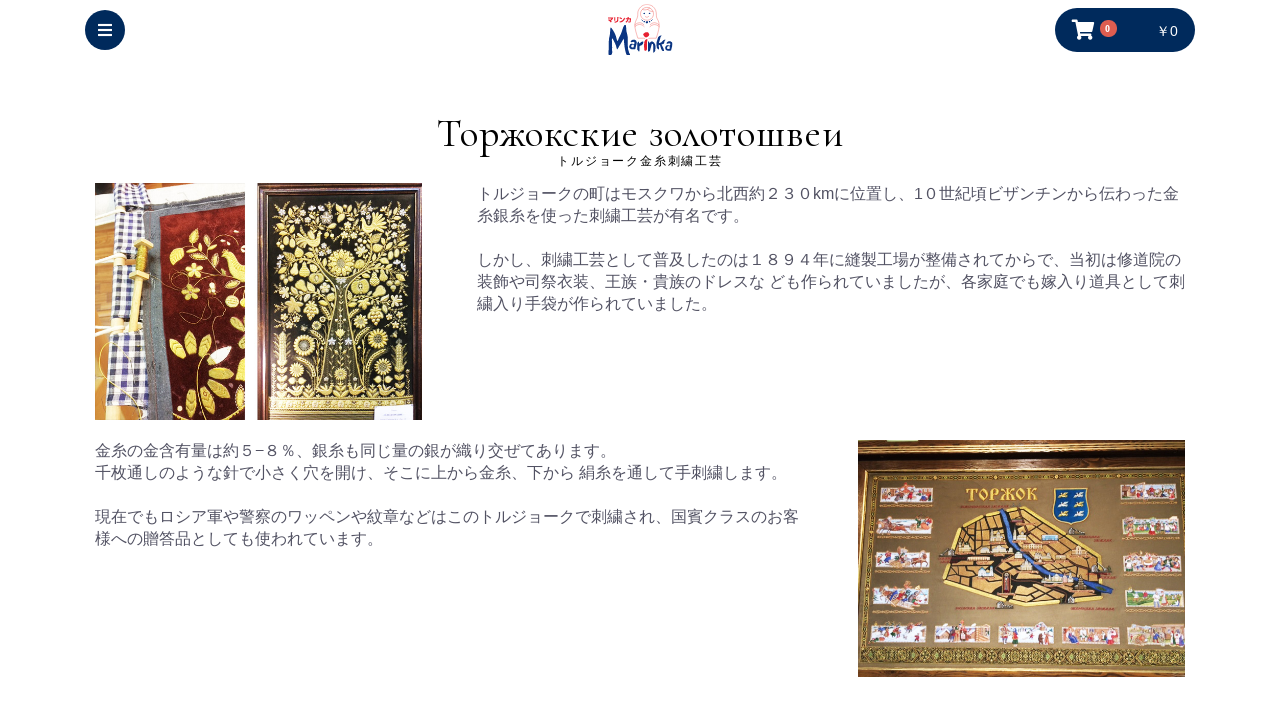

--- FILE ---
content_type: text/html; charset=UTF-8
request_url: https://www.marinka-zakka.com/products/list?category_id=45&name=&pageno=1&disp_number=0&orderby=2
body_size: 9090
content:
<!doctype html>
<html lang="ja">
<head prefix="og: http://ogp.me/ns# fb: http://ogp.me/ns/fb# product: http://ogp.me/ns/product#">
    <meta charset="utf-8">
    <meta name="viewport" content="width=device-width, initial-scale=1, shrink-to-fit=no">
    <meta name="eccube-csrf-token" content="WuFjRBuXJR70aKtit3ebbMH6H7loH77lzPLQQE2gd3U">
    <!-- Google Tag Manager -->
    <script>(function(w,d,s,l,i){w[l]=w[l]||[];w[l].push({'gtm.start':
    new Date().getTime(),event:'gtm.js'});var f=d.getElementsByTagName(s)[0],
    j=d.createElement(s),dl=l!='dataLayer'?'&l='+l:'';j.async=true;j.src=
    'https://www.googletagmanager.com/gtm.js?id='+i+dl;f.parentNode.insertBefore(j,f);
    })(window,document,'script','dataLayer','GTM-K4BR5SH');</script>
    <!-- End Google Tag Manager -->
    <title>ロシア雑貨店マリンカ / トルジョーク金糸刺繍工芸</title>
                        <link rel="icon" href="/html/user_data/assets/img/common/favicon.ico">
    <link rel="stylesheet" href="https://stackpath.bootstrapcdn.com/bootstrap/3.4.1/css/bootstrap.min.css" integrity="sha384-HSMxcRTRxnN+Bdg0JdbxYKrThecOKuH5zCYotlSAcp1+c8xmyTe9GYg1l9a69psu" crossorigin="anonymous">
    <link rel="stylesheet" href="https://use.fontawesome.com/releases/v5.3.1/css/all.css" integrity="sha384-mzrmE5qonljUremFsqc01SB46JvROS7bZs3IO2EmfFsd15uHvIt+Y8vEf7N7fWAU" crossorigin="anonymous">
    <link rel="stylesheet" href="//cdn.jsdelivr.net/jquery.slick/1.6.0/slick.css">
    <link rel="stylesheet" href="/html/template/marinka/assets/css/style.css">
        <script src="https://code.jquery.com/jquery-3.3.1.min.js" integrity="sha256-FgpCb/KJQlLNfOu91ta32o/NMZxltwRo8QtmkMRdAu8=" crossorigin="anonymous"></script>
    <script>
        $(function() {
            $.ajaxSetup({
                'headers': {
                    'ECCUBE-CSRF-TOKEN': $('meta[name="eccube-csrf-token"]').attr('content')
                }
            });
        });
    </script>
                    <link rel="stylesheet" href="/html/user_data/assets/css/customize.css">
</head>
<body id="page_product_list" class="product_page">
  <!-- Google Tag Manager (noscript) -->
  <noscript><iframe src="https://www.googletagmanager.com/ns.html?id=GTM-K4BR5SH"
  height="0" width="0" style="display:none;visibility:hidden"></iframe></noscript>
  <!-- End Google Tag Manager (noscript) -->

<div class="ec-layoutRole">
                <div class="ec-layoutRole__header">
                <!-- ▼ヘッダー(商品検索・ログインナビ・カート) -->
            <div class="ec-headerNaviRole">
  <div class="ec-headerNaviRole__left">

    <div class="ec-headerRole__nav">
      <div class="ec-headerNav">
        <i class="fas fa-bars"></i>
      </div>
    </div>
  </div>
  <div class="ec-headerNaviRole__center">
    <a href="https://www.marinka-zakka.com/"><img src="/html/template/marinka/assets/img/common/logo.svg"></a>
  </div>
  <div class="ec-headerNaviRole__right">

    <div class="ec-headerRole__cart">
        <div class="ec-cartNaviWrap">
    <div class="ec-cartNavi">
        <i class="ec-cartNavi__icon fas fa-shopping-cart">
            <span class="ec-cartNavi__badge">0</span>
        </i>
        <div class="ec-cartNavi__label">
            <div class="ec-cartNavi__price">￥0</div>
        </div>
    </div>
            <div class="ec-cartNaviNull">
            <div class="ec-cartNaviNull__message">
                <p>現在カート内に商品はございません。</p>
            </div>
        </div>
    </div>

    </div>
  </div>
</div>
        <!-- ▲ヘッダー(商品検索・ログインナビ・カート) -->

        </div>
    
        
    <div class="ec-layoutRole__contents">
                
                
        <div class="ec-layoutRole__main">
                        
                            




    <div class="ec-listIntroRole">
  <style>
  @media only screen and (min-width: 768px){
    .category_text--img1 {
        margin-bottom: 0;
        width: 20%;
    }
    .category_text--text1 {
        margin-bottom: 0;
        width: 70%;
    }
  }

  </style>
  <h1 class="ec-secHeading">
    <span class="ec-secHeading__en">Торжокские золотошвеи</span>
    <span class="ec-secHeading__ja">トルジョーク金糸刺繍工芸</span>
  </h1>


  <div class="category_text">

    <div class="category_text__item category_text--img">
      <img src="/html/template/marinka/assets/img/category/tpk/tpk1.jpg">
    </div>
    <div class="category_text__item category_text--text ">
      トルジョークの町はモスクワから北西約２３０kmに位置し、1０世紀頃ビザンチンから伝わった金糸銀糸を使った刺繍工芸が有名です。<br><br>
しかし、刺繍工芸として普及したのは１８９４年に縫製工場が整備されてからで、当初は修道院の装飾や司祭衣装、王族・貴族のドレスな
ども作られていましたが、各家庭でも嫁入り道具として刺繍入り手袋が作られていました。
    </div>

  </div>

  <div class="category_text category_text_r">

    <div class="category_text__item category_text--img">
      <img src="/html/template/marinka/assets/img/category/tpk/tpk2.jpg">
    </div>
    <div class="category_text__item category_text--text">
      金糸の金含有量は約５−８％、銀糸も同じ量の銀が織り交ぜてあります。<br>千枚通しのような針で小さく穴を開け、そこに上から金糸、下から
絹糸を通して手刺繍します。<br><br>
現在でもロシア軍や警察のワッペンや紋章などはこのトルジョークで刺繍され、国賓クラスのお客様への贈答品としても使われています。<br>
    </div>

  </div>



</div>






        <div class="ec-searchnavRole">
            <form name="form1" id="form1" method="get" action="?">
                                    <input type="hidden" id="mode"
                           name="mode"
                           />
                                    <input type="hidden" id="category_id"
                           name="category_id"
                           value="45" />
                                    <input type="hidden" id="name"
                           name="name"
                           />
                                    <input type="hidden" id="pageno"
                           name="pageno"
                           value="1" />
                                    <input type="hidden" id="disp_number"
                           name="disp_number"
                           value="0" />
                                    <input type="hidden" id="orderby"
                           name="orderby"
                           value="2" />
                            </form>



            <div class="ec-searchnavRole__topicpath">
                <ol class="ec-topicpath">
                    <li class="ec-topicpath__item"><a href="https://www.marinka-zakka.com/products/list">全て</a>
                    </li>
                                                                        <li class="ec-topicpath__divider">></li>
                            <li class="ec-topicpath__item--active"><a
                                        href="https://www.marinka-zakka.com/products/list?category_id=45">トルジョーク金糸刺繍工芸</a>
                            </li>
                                                                                </ol>
            </div>
            <div class="ec-searchnavRole__infos">
                <div class="ec-searchnavRole__counter">
                                            <span class="ec-font-bold">10件</span><span>の商品が見つかりました</span>
                                    </div>
                                    <div class="ec-searchnavRole__actions">
                        <div class="ec-select">
                            <select id="" name="disp_number" class="disp-number form-control"><option value="0" selected="selected">20件</option><option value="1">40件</option><option value="2">60件</option></select>
                            <select id="" name="orderby" class="order-by form-control"><option value="0">おすすめ順</option><option value="1">新着順</option><option value="2" selected="selected">価格が高い順</option><option value="3">価格が低い順</option></select>
                        </div>
                    </div>
                            </div>
        </div>

                    <div class="ec-shelfRole">
                <ul class="ec-shelfGrid">
                                            <li class="ec-shelfGrid__item">
                            <a href="https://www.marinka-zakka.com/products/detail/933">
                                <p class="ec-shelfGrid__item-image">
                                    <img src="/html/upload/save_image/0926001852_6330715c689db.jpg">
                                </p>
                                <p>

                                    
                                トルジョーク 刺繍画（額入り）tz008</p>
                                                                <p class="price02-default">
                                                                            ￥49,500
                                                                    </p>
                            </a>

                                                            <div class="ec-productRole__btn">
                                    <button type="button" class="ec-blockBtn--action" disabled="disabled">
                                        ただいま品切れ中です。
                                    </button>
                                </div>
                                                    </li>
                                            <li class="ec-shelfGrid__item">
                            <a href="https://www.marinka-zakka.com/products/detail/932">
                                <p class="ec-shelfGrid__item-image">
                                    <img src="/html/upload/save_image/0926001754_63307122ef714.jpg">
                                </p>
                                <p>

                                    
                                トルジョーク 刺繍画（額入り）tz007</p>
                                                                <p class="price02-default">
                                                                            ￥22,000
                                                                    </p>
                            </a>

                                                            <div class="ec-productRole__btn">
                                    <button type="button" class="ec-blockBtn--action" disabled="disabled">
                                        ただいま品切れ中です。
                                    </button>
                                </div>
                                                    </li>
                                            <li class="ec-shelfGrid__item">
                            <a href="https://www.marinka-zakka.com/products/detail/1937">
                                <p class="ec-shelfGrid__item-image">
                                    <img src="/html/upload/save_image/0119170443_696de59ba1684.jpg">
                                </p>
                                <p>

                                                                            <span class="product_tags__item tag_1">NEW</span>
                                    
                                トルジョーク金糸刺繍 ブローチ「マルチカラー」tz015</p>
                                                                <p class="price02-default">
                                                                            ￥18,700
                                                                    </p>
                            </a>

                                                                                            <form name="form1937" id="productForm1937" action="https://www.marinka-zakka.com/products/add_cart/1937" method="post">
                                    <div class="ec-productRole__actions">
                                                                                <div class="ec-numberInput"><span>数量</span>
                                            <input type="number" id="quantity1937" name="quantity" required="required" min="1" maxlength="9" class="quantity form-control" value="1" />
                                            
                                        </div>
                                    </div>
                                    <input type="hidden" id="product_id1937" name="product_id" value="1937" /><input type="hidden" id="ProductClass1937" name="ProductClass" value="2283" /><input type="hidden" id="_token1937" name="_token" value="52gYzADTz5QNjmuk4nAeJUPXiii5IgeVneHC6b_Clow" />
                                </form>
                                <div class="ec-productRole__btn">
                                    <button type="submit" class="ec-blockBtn--action add-cart" data-cartid="1937" form="productForm1937">
                                        カートに入れる
                                    </button>
                                </div>
                                                    </li>
                                            <li class="ec-shelfGrid__item">
                            <a href="https://www.marinka-zakka.com/products/detail/1938">
                                <p class="ec-shelfGrid__item-image">
                                    <img src="/html/upload/save_image/0119170514_696de5badd734.jpg">
                                </p>
                                <p>

                                                                            <span class="product_tags__item tag_1">NEW</span>
                                    
                                トルジョーク金糸刺繍 ブローチ「春」tz016</p>
                                                                <p class="price02-default">
                                                                            ￥17,600
                                                                    </p>
                            </a>

                                                                                            <form name="form1938" id="productForm1938" action="https://www.marinka-zakka.com/products/add_cart/1938" method="post">
                                    <div class="ec-productRole__actions">
                                                                                <div class="ec-numberInput"><span>数量</span>
                                            <input type="number" id="quantity1938" name="quantity" required="required" min="1" maxlength="9" class="quantity form-control" value="1" />
                                            
                                        </div>
                                    </div>
                                    <input type="hidden" id="product_id1938" name="product_id" value="1938" /><input type="hidden" id="ProductClass1938" name="ProductClass" value="2284" /><input type="hidden" id="_token1938" name="_token" value="52gYzADTz5QNjmuk4nAeJUPXiii5IgeVneHC6b_Clow" />
                                </form>
                                <div class="ec-productRole__btn">
                                    <button type="submit" class="ec-blockBtn--action add-cart" data-cartid="1938" form="productForm1938">
                                        カートに入れる
                                    </button>
                                </div>
                                                    </li>
                                            <li class="ec-shelfGrid__item">
                            <a href="https://www.marinka-zakka.com/products/detail/1934">
                                <p class="ec-shelfGrid__item-image">
                                    <img src="/html/upload/save_image/0119170607_696de5efd1e4a.jpg">
                                </p>
                                <p>

                                                                            <span class="product_tags__item tag_1">NEW</span>
                                    
                                トルジョーク金糸刺繍 ブローチ「ファンタジー」tz012</p>
                                                                <p class="price02-default">
                                                                            ￥17,600
                                                                    </p>
                            </a>

                                                            <div class="ec-productRole__btn">
                                    <button type="button" class="ec-blockBtn--action" disabled="disabled">
                                        ただいま品切れ中です。
                                    </button>
                                </div>
                                                    </li>
                                            <li class="ec-shelfGrid__item">
                            <a href="https://www.marinka-zakka.com/products/detail/1936">
                                <p class="ec-shelfGrid__item-image">
                                    <img src="/html/upload/save_image/0119170412_696de57c7342c.jpg">
                                </p>
                                <p>

                                                                            <span class="product_tags__item tag_1">NEW</span>
                                    
                                トルジョーク金糸刺繍 ブローチ「バード」tz014</p>
                                                                <p class="price02-default">
                                                                            ￥12,100
                                                                    </p>
                            </a>

                                                                                            <form name="form1936" id="productForm1936" action="https://www.marinka-zakka.com/products/add_cart/1936" method="post">
                                    <div class="ec-productRole__actions">
                                                                                <div class="ec-numberInput"><span>数量</span>
                                            <input type="number" id="quantity1936" name="quantity" required="required" min="1" maxlength="9" class="quantity form-control" value="1" />
                                            
                                        </div>
                                    </div>
                                    <input type="hidden" id="product_id1936" name="product_id" value="1936" /><input type="hidden" id="ProductClass1936" name="ProductClass" value="2282" /><input type="hidden" id="_token1936" name="_token" value="52gYzADTz5QNjmuk4nAeJUPXiii5IgeVneHC6b_Clow" />
                                </form>
                                <div class="ec-productRole__btn">
                                    <button type="submit" class="ec-blockBtn--action add-cart" data-cartid="1936" form="productForm1936">
                                        カートに入れる
                                    </button>
                                </div>
                                                    </li>
                                            <li class="ec-shelfGrid__item">
                            <a href="https://www.marinka-zakka.com/products/detail/1935">
                                <p class="ec-shelfGrid__item-image">
                                    <img src="/html/upload/save_image/0119170643_696de61389323.jpg">
                                </p>
                                <p>

                                                                            <span class="product_tags__item tag_1">NEW</span>
                                    
                                トルジョーク金糸刺繍 ブローチ「レトロ」tz013</p>
                                                                <p class="price02-default">
                                                                            ￥12,100
                                                                    </p>
                            </a>

                                                                                            <form name="form1935" id="productForm1935" action="https://www.marinka-zakka.com/products/add_cart/1935" method="post">
                                    <div class="ec-productRole__actions">
                                                                                <div class="ec-numberInput"><span>数量</span>
                                            <input type="number" id="quantity1935" name="quantity" required="required" min="1" maxlength="9" class="quantity form-control" value="1" />
                                            
                                        </div>
                                    </div>
                                    <input type="hidden" id="product_id1935" name="product_id" value="1935" /><input type="hidden" id="ProductClass1935" name="ProductClass" value="2281" /><input type="hidden" id="_token1935" name="_token" value="52gYzADTz5QNjmuk4nAeJUPXiii5IgeVneHC6b_Clow" />
                                </form>
                                <div class="ec-productRole__btn">
                                    <button type="submit" class="ec-blockBtn--action add-cart" data-cartid="1935" form="productForm1935">
                                        カートに入れる
                                    </button>
                                </div>
                                                    </li>
                                            <li class="ec-shelfGrid__item">
                            <a href="https://www.marinka-zakka.com/products/detail/1932">
                                <p class="ec-shelfGrid__item-image">
                                    <img src="/html/upload/save_image/0116074120_69696d10f1fac.jpg">
                                </p>
                                <p>

                                                                            <span class="product_tags__item tag_1">NEW</span>
                                    
                                トルジョーク金糸刺繍 ポーチtz011</p>
                                                                <p class="price02-default">
                                                                            ￥9,350
                                                                    </p>
                            </a>

                                                                                            <form name="form1932" id="productForm1932" action="https://www.marinka-zakka.com/products/add_cart/1932" method="post">
                                    <div class="ec-productRole__actions">
                                                                                <div class="ec-numberInput"><span>数量</span>
                                            <input type="number" id="quantity1932" name="quantity" required="required" min="1" maxlength="9" class="quantity form-control" value="1" />
                                            
                                        </div>
                                    </div>
                                    <input type="hidden" id="product_id1932" name="product_id" value="1932" /><input type="hidden" id="ProductClass1932" name="ProductClass" value="2278" /><input type="hidden" id="_token1932" name="_token" value="52gYzADTz5QNjmuk4nAeJUPXiii5IgeVneHC6b_Clow" />
                                </form>
                                <div class="ec-productRole__btn">
                                    <button type="submit" class="ec-blockBtn--action add-cart" data-cartid="1932" form="productForm1932">
                                        カートに入れる
                                    </button>
                                </div>
                                                    </li>
                                            <li class="ec-shelfGrid__item">
                            <a href="https://www.marinka-zakka.com/products/detail/1930">
                                <p class="ec-shelfGrid__item-image">
                                    <img src="/html/upload/save_image/0116073914_69696c92e3ad4.jpg">
                                </p>
                                <p>

                                                                            <span class="product_tags__item tag_1">NEW</span>
                                    
                                トルジョーク金糸刺繍 ポーチtz009</p>
                                                                <p class="price02-default">
                                                                            ￥9,350
                                                                    </p>
                            </a>

                                                                                            <form name="form1930" id="productForm1930" action="https://www.marinka-zakka.com/products/add_cart/1930" method="post">
                                    <div class="ec-productRole__actions">
                                                                                <div class="ec-numberInput"><span>数量</span>
                                            <input type="number" id="quantity1930" name="quantity" required="required" min="1" maxlength="9" class="quantity form-control" value="1" />
                                            
                                        </div>
                                    </div>
                                    <input type="hidden" id="product_id1930" name="product_id" value="1930" /><input type="hidden" id="ProductClass1930" name="ProductClass" value="2276" /><input type="hidden" id="_token1930" name="_token" value="52gYzADTz5QNjmuk4nAeJUPXiii5IgeVneHC6b_Clow" />
                                </form>
                                <div class="ec-productRole__btn">
                                    <button type="submit" class="ec-blockBtn--action add-cart" data-cartid="1930" form="productForm1930">
                                        カートに入れる
                                    </button>
                                </div>
                                                    </li>
                                            <li class="ec-shelfGrid__item">
                            <a href="https://www.marinka-zakka.com/products/detail/1931">
                                <p class="ec-shelfGrid__item-image">
                                    <img src="/html/upload/save_image/0116074020_69696cd4549a8.jpg">
                                </p>
                                <p>

                                                                            <span class="product_tags__item tag_1">NEW</span>
                                    
                                トルジョーク金糸刺繍 ポーチtz010</p>
                                                                <p class="price02-default">
                                                                            ￥7,700
                                                                    </p>
                            </a>

                                                            <div class="ec-productRole__btn">
                                    <button type="button" class="ec-blockBtn--action" disabled="disabled">
                                        ただいま品切れ中です。
                                    </button>
                                </div>
                                                    </li>
                                    </ul>
            </div>
            <div class="ec-modal">
                <div class="ec-modal-overlay">
                    <div class="ec-modal-wrap">
                        <span class="ec-modal-close"><span class="ec-icon"><img src="/html/template/marinka/assets/icon/cross-dark.svg" alt=""/></span></span>
                        <div id="ec-modal-header" class="text-center">カートに追加しました。</div>
                        <div class="ec-modal-box">
                            <div class="ec-role">
                                <span class="ec-inlineBtn--cancel">お買い物を続ける</span>
                                <a href="https://www.marinka-zakka.com/cart" class="ec-inlineBtn--action">カートへ進む</a>
                            </div>
                        </div>
                    </div>
                </div>
            </div>
            <div class="ec-pagerRole">
                            </div>
            
                                </div>

                    </div>

        
                <div class="ec-layoutRole__footer">
                <!-- ▼フッター -->
            <script>
var calObj = new Array();
calObj[0] = new Object();
calObj[0].weekStart = 1;
calObj[0].defaultMonth = 0;
calObj[0].daysClass = new Object();
calObj[0].xDaysLater = new Array();
calObj[0].xDaysLater[0] = 'Today';

//サンプル休業日
//calObj[0].daysClass["6/24"] = 'holyday;';
//サンプル時短営業日
//calObj[0].daysClass["6/25"] = 'shortday;';
//サンプル営業日（上書き用）
//calObj[0].daysClass["6/25"] = 'Birthday;';

calObj[0].daysClass["1/1"] = 'holyday;';
calObj[0].daysClass["1/2"] = 'holyday;';
calObj[0].daysClass["1/3"] = 'holyday;';
calObj[0].daysClass["1/4"] = 'holyday;';
calObj[0].daysClass["1/5"] = 'holyday;';
calObj[0].daysClass["1/6"] = 'holyday;';
calObj[0].daysClass["1/7"] = 'holyday;';
calObj[0].daysClass["1/8"] = 'holyday;';
calObj[0].daysClass["1/23"] = 'shortday;';
</script>
<div class="ec-footerRole">
  <div class="ec-footerRole__inner">
    <div class="ec-footerRole__logo">
      <a href="https://www.marinka-zakka.com/"><img src="/html/template/marinka/assets/img/common/logo_w.svg"></a>
    </div>

    <div class="ec-footerRole__cal calendar">
      <div>営業日カレンダー</div>
      <div class="calendar__inner">
        <div id="cal0" class="cal_wrapper">Calendar Loading</div>
        <div id="cal1" class="cal_wrapper">Calendar Loading</div>

        <div id="cal_i" class="cal_info">
          <p style="text-align:center">
            <span style="color:#f97781; font-weight:bold;">■：休業日</span>
            <span style="color:#748aff; font-weight:bold;">■：時短営業</span>
          </p>　
          <p style="text-align:center; font-weight:bold; color:#748aff; padding-bottom:8px">[時短営業のご案内]<br>1/23(金)：11:00-15:00の営業となります</p>
          <p>※その他不定休もありますのでご来店前には御確認いただくことをお勧めしています。</p>　
          <p>※営業時間外のお問い合わせやご注文に関するご連絡は、翌営業日にさせていただきます。</p>　

        </div>

      </div>

    </div>

    <ul class="ec-footerRole__navi footerNavi">
      <li class="footerNavi__link">
          <a href="https://www.marinka-zakka.com/help/about">ご利用ガイド</a>
      </li>
      <!-- <li class="ec-footerNavi__link">
          <a href="https://www.marinka-zakka.com/help/about">当サイトについて</a>
      </li> -->
      <li class="footerNavi__link">
          <a href="https://www.marinka-zakka.com/help/privacy">プライバシーポリシー</a>
      </li>
      <li class="footerNavi__link">
          <a href="https://www.marinka-zakka.com/help/tradelaw">特定商取引法に基づく表記</a>
      </li>
      <li class="footerNavi__link">
          <a href="https://www.marinka-zakka.com/user_data/shop">店舗情報</a>
      </li>
      <li class="footerNavi__link">
          <a href="https://www.marinka-zakka.com/user_data/shop#access">アクセス</a>
      </li>
      <li class="footerNavi__link">
          <a href="https://www.marinka-zakka.com/contact">お問い合わせ</a>
      </li>
      <li class="footerNavi__link">
          <a href="https://www.marinka-zakka.com/contact2">卸に関するお問い合わせ</a>
      </li>

      <li class="footerNavi__link footerNavi__pr">

        <a href="https://www.maple-forest.com/" target="_blank"> [PR] <br><span class="display_sp">カナダからお届けするナチュラルサプリ＆ヘルスフード</span><img src="/html/template/marinka/assets/img/common/b_maple.jpg"></a>
      </li>
    </ul>


  </div>
  <div class="ec-footerRole__copyright">copyright (c) ロシア雑貨店マリンカ all rights reserved.</div>

</div>
        <!-- ▲フッター -->

        </div>
    </div><!-- ec-layoutRole -->

<div class="ec-overlayRole"></div>
<div class="ec-drawerRoleClose"><i class="fas fa-times"></i></div>
<div class="ec-drawerRole">
                    <!-- ▼商品検索 -->
            
<div class="ec-headerSearch">
    <form method="get" class="searchform" action="/products/list">
        <div class="ec-headerSearch__category">
            <div class="ec-select ec-select_search">
                                <select name="category_id" class="category_id">
                  <option value="">全ての商品</option>
                  <option value="1">マトリョーシカ</option>
                  <option value="28">　限定入荷商品</option>
                  <option value="27">　白木素材</option>
                  <option value="3">　マトリョーシカ作家作品</option>
                  <option value="7">　　アンナ・リャボワ</option>
                  <option value="8">　　アンナ・ゴルシコワ</option>
                  <option value="22">　　ナジェジダ・イワンツォワ</option>
                  <option value="25">　　ナタリア&amp;マーシャ・バローニナ</option>
                  <option value="23">　　ガリーナ・チェーホワ</option>
                  <option value="24">　　イリーナ・ヴァトルーシュキナ</option>
                  <option value="4">　　タチアナ・ボボワ</option>
                  <option value="41">　　タチアナ・ボリソワ</option>
                  <option value="37">　　ユリアンナ・カジュロ</option>
                  <option value="38">　　ドミトリエワ・ファミリー</option>
                  <option value="44">　　リュドミラ・ポクロフスカヤ</option>
                  <option value="15">　マトリョーシカ工房作品</option>
                  <option value="20">　　ノリーンスク</option>
                  <option value="19">　　サンクトペテルブルグ</option>
                  <option value="18">　　セミョーノフ</option>
                  <option value="17">　　キーロフ</option>
                  <option value="16">　　セルギエフパサード</option>
                  <option value="2">マトリョーシカ雑貨</option>
                  <option value="5">チェブラーシカ雑貨</option>
                  <option value="9">ロシア雑貨</option>
                  <option value="10">ホフロマ塗り</option>
                  <option value="29">ラッカー塗り細密画小箱</option>
                  <option value="11">北方民芸品</option>
                  <option value="12">ジョストボ</option>
                  <option value="13">インペリアルポーセレン</option>
                  <option value="14">グジェリ陶器</option>
                  <option value="30">刺繍・レース</option>
                  <option value="31">琥珀アクセサリー</option>
                  <option value="32">フィニフティアクセサリー</option>
                  <option value="33">白樺細工（ベレスタ）</option>
                  <option value="34">キッチン雑貨</option>
                  <option value="36">プラトーク</option>
                  <option value="43">ロシア柄スカーフ</option>
                  <option value="35">ロシア食品</option>
                  <option value="39">　ハニースフレ</option>
                </select>
            </div>
        </div>
        <div class="ec-headerSearch__keyword">
            <div class="ec-input">
                <input type="search" name="name" maxlength="50" class="search-name" placeholder="キーワードを入力" />
                <button class="ec-headerSearch__keywordBtn" type="submit">
                    <div class="ec-icon">
                        <img src="/html/template/marinka/assets/icon/search-dark.svg" alt="">
                    </div>
                </button>
            </div>
        </div>
    </form>
</div>

        <!-- ▲商品検索 -->
    <!-- ▼カテゴリナビ(SP) -->
            


<div class="ec-headerCategoryArea">
    <div class="ec-headerCategoryArea__heading">
        <p>カテゴリ一覧</p>
    </div>
    <div class="ec-itemNav">
        <ul class="ec-itemNav__nav">
                            <li>
                                        <a href="https://www.marinka-zakka.com/products/list?category_id=1">
            マトリョーシカ
        </a>
                <ul>
                            <li>
                                        <a href="https://www.marinka-zakka.com/products/list?category_id=28">
            限定入荷商品
        </a>
        
                </li>
                            <li>
                                        <a href="https://www.marinka-zakka.com/products/list?category_id=27">
            白木素材
        </a>
        
                </li>
                            <li>
                                        <a href="https://www.marinka-zakka.com/products/list?category_id=3">
            マトリョーシカ作家作品
        </a>
                <ul>
                            <li>
                                        <a href="https://www.marinka-zakka.com/products/list?category_id=46">
            アレクサンダー&amp;エレーナ・ラーティシェフ
        </a>
        
                </li>
                            <li>
                                        <a href="https://www.marinka-zakka.com/products/list?category_id=7">
            アンナ・リャボワ
        </a>
        
                </li>
                            <li>
                                        <a href="https://www.marinka-zakka.com/products/list?category_id=8">
            アンナ・ゴルシコワ
        </a>
        
                </li>
                            <li>
                                        <a href="https://www.marinka-zakka.com/products/list?category_id=48">
            イネッサ・マディヤノワ
        </a>
        
                </li>
                            <li>
                                        <a href="https://www.marinka-zakka.com/products/list?category_id=24">
            イリーナ・ヴァトルーシュキナ
        </a>
        
                </li>
                            <li>
                                        <a href="https://www.marinka-zakka.com/products/list?category_id=51">
            エレーナ・イワンツォワ
        </a>
        
                </li>
                            <li>
                                        <a href="https://www.marinka-zakka.com/products/list?category_id=54">
            エレーナ・ガモワ
        </a>
        
                </li>
                            <li>
                                        <a href="https://www.marinka-zakka.com/products/list?category_id=42">
            オリガ・ザバイキナ
        </a>
        
                </li>
                            <li>
                                        <a href="https://www.marinka-zakka.com/products/list?category_id=23">
            ガリーナ・チェーホワ
        </a>
        
                </li>
                            <li>
                                        <a href="https://www.marinka-zakka.com/products/list?category_id=53">
            スベトラーナ・ニコラエワ
        </a>
        
                </li>
                            <li>
                                        <a href="https://www.marinka-zakka.com/products/list?category_id=52">
            タチアナ・アリョーヒナ
        </a>
        
                </li>
                            <li>
                                        <a href="https://www.marinka-zakka.com/products/list?category_id=56">
            タチアナ・オレニコワ
        </a>
        
                </li>
                            <li>
                                        <a href="https://www.marinka-zakka.com/products/list?category_id=4">
            タチアナ・ボボワ
        </a>
        
                </li>
                            <li>
                                        <a href="https://www.marinka-zakka.com/products/list?category_id=41">
            タチアナ・ボリソワ
        </a>
        
                </li>
                            <li>
                                        <a href="https://www.marinka-zakka.com/products/list?category_id=47">
            タマラ&amp;オリガ・ロバノワ
        </a>
        
                </li>
                            <li>
                                        <a href="https://www.marinka-zakka.com/products/list?category_id=38">
            ドミトリエワ・ファミリー
        </a>
        
                </li>
                            <li>
                                        <a href="https://www.marinka-zakka.com/products/list?category_id=22">
            ナジェジダ・イワンツォワ
        </a>
        
                </li>
                            <li>
                                        <a href="https://www.marinka-zakka.com/products/list?category_id=25">
            ナタリア&amp;マーシャ・バローニナ
        </a>
        
                </li>
                            <li>
                                        <a href="https://www.marinka-zakka.com/products/list?category_id=44">
            リュドミラ・ポクロフスカヤ
        </a>
        
                </li>
                            <li>
                                        <a href="https://www.marinka-zakka.com/products/list?category_id=37">
            ユリアンナ・カジュロ
        </a>
        
                </li>
                    </ul>
        
                </li>
                            <li>
                                        <a href="https://www.marinka-zakka.com/products/list?category_id=15">
            マトリョーシカ工房作品
        </a>
                <ul>
                            <li>
                                        <a href="https://www.marinka-zakka.com/products/list?category_id=20">
            ノリーンスク
        </a>
        
                </li>
                            <li>
                                        <a href="https://www.marinka-zakka.com/products/list?category_id=19">
            サンクトペテルブルグ
        </a>
        
                </li>
                            <li>
                                        <a href="https://www.marinka-zakka.com/products/list?category_id=18">
            セミョーノフ
        </a>
        
                </li>
                            <li>
                                        <a href="https://www.marinka-zakka.com/products/list?category_id=17">
            キーロフ
        </a>
        
                </li>
                            <li>
                                        <a href="https://www.marinka-zakka.com/products/list?category_id=16">
            セルギエフパサード
        </a>
        
                </li>
                    </ul>
        
                </li>
                    </ul>
        
                </li>
                            <li>
                                        <a href="https://www.marinka-zakka.com/products/list?category_id=2">
            マトリョーシカ雑貨
        </a>
        
                </li>
                            <li>
                                        <a href="https://www.marinka-zakka.com/products/list?category_id=5">
            チェブラーシカ雑貨
        </a>
        
                </li>
                            <li>
                                        <a href="https://www.marinka-zakka.com/products/list?category_id=9">
            ロシア雑貨
        </a>
        
                </li>
                            <li>
                                        <a href="https://www.marinka-zakka.com/products/list?category_id=10">
            ホフロマ塗り
        </a>
        
                </li>
                            <li>
                                        <a href="https://www.marinka-zakka.com/products/list?category_id=29">
            ラッカー塗り細密画小箱
        </a>
        
                </li>
                            <li>
                                        <a href="https://www.marinka-zakka.com/products/list?category_id=11">
            北方民芸品
        </a>
        
                </li>
                            <li>
                                        <a href="https://www.marinka-zakka.com/products/list?category_id=12">
            ジョストボ
        </a>
        
                </li>
                            <li>
                                        <a href="https://www.marinka-zakka.com/products/list?category_id=13">
            インペリアルポーセレン
        </a>
        
                </li>
                            <li>
                                        <a href="https://www.marinka-zakka.com/products/list?category_id=14">
            グジェリ陶器
        </a>
        
                </li>
                            <li>
                                        <a href="https://www.marinka-zakka.com/products/list?category_id=57">
            ファベルジェ
        </a>
        
                </li>
                            <li>
                                        <a href="https://www.marinka-zakka.com/products/list?category_id=30">
            刺繍・レース
        </a>
        
                </li>
                            <li>
                                        <a href="https://www.marinka-zakka.com/products/list?category_id=31">
            琥珀アクセサリー
        </a>
        
                </li>
                            <li>
                                        <a href="https://www.marinka-zakka.com/products/list?category_id=32">
            フィニフティアクセサリー
        </a>
        
                </li>
                            <li>
                                        <a href="https://www.marinka-zakka.com/products/list?category_id=33">
            白樺細工（ベレスタ）
        </a>
        
                </li>
                            <li>
                                        <a href="https://www.marinka-zakka.com/products/list?category_id=34">
            キッチン雑貨
        </a>
        
                </li>
                            <li>
                                        <a href="https://www.marinka-zakka.com/products/list?category_id=36">
            プラトーク
        </a>
        
                </li>
                            <li>
                                        <a href="https://www.marinka-zakka.com/products/list?category_id=43">
            ロシア柄スカーフ
        </a>
        
                </li>
                            <li>
                                        <a href="https://www.marinka-zakka.com/products/list?category_id=35">
            ロシア食品
        </a>
        
                </li>
                            <li>
                                        <a href="https://www.marinka-zakka.com/products/list?category_id=49">
            木製人形
        </a>
        
                </li>
                            <li>
                                        <a href="https://www.marinka-zakka.com/products/list?category_id=50">
            バレエ雑貨
        </a>
        
                </li>
                            <li>
                                        <a href="https://www.marinka-zakka.com/products/list?category_id=45">
            トルジョーク金糸刺繍工芸
        </a>
        
                </li>
                            <li>
                                        <a href="https://www.marinka-zakka.com/products/list?category_id=55">
            パスハ（イースター）
        </a>
        
                </li>
                            <li>
                                        <a href="https://www.marinka-zakka.com/products/list?category_id=40">
            クリスマス特集
        </a>
        
                </li>
                    </ul>
    </div>
</div>
        <!-- ▲カテゴリナビ(SP) -->
    <!-- ▼ログインナビ(SP) -->
            
<div class="ec-headerLinkArea">
    <div class="ec-headerLink__list">
        <a class="ec-headerLink__item" href="https://www.marinka-zakka.com/cart">
            <div class="ec-headerLink__icon">
                <i class="fas fa-shopping-cart fa-fw"></i>
            </div>
            <span>カートを見る</span>
        </a>
                    <a class="ec-headerLink__item" href="https://www.marinka-zakka.com/entry">
                <div class="ec-headerLink__icon">
                    <i class="fas fa-user fa-fw"></i>
                </div>
                <span>新規会員登録</span>
            </a>
                            <a class="ec-headerLink__item" href="https://www.marinka-zakka.com/mypage/favorite">
                    <div class="ec-headerLink__icon">
                        <i class="fas fa-heart fa-fw"></i>
                    </div>
                    <span>お気に入り</span>
                </a>
                        <a class="ec-headerLink__item" href="https://www.marinka-zakka.com/mypage/login">
                <div class="ec-headerLink__icon">
                    <i class="fas fa-lock fa-fw"></i>
                </div>
                <span>ログイン</span>
            </a>
                <a class="ec-headerLink__item" href="https://www.marinka-zakka.com/">
            <div class="ec-headerLink__icon">
                <i class="fas fa-home fa-fw"></i>
            </div>
            <span>ホームに戻る</span>
        </a>
    </div>
</div>

        <!-- ▲ログインナビ(SP) -->

    </div>

<div class="ec-mtrdrawerRole">

</div>

<div class="ec-blockTopBtn pagetop">ページトップへ</div>
<script src="https://stackpath.bootstrapcdn.com/bootstrap/3.4.1/js/bootstrap.min.js" integrity="sha384-aJ21OjlMXNL5UyIl/XNwTMqvzeRMZH2w8c5cRVpzpU8Y5bApTppSuUkhZXN0VxHd" crossorigin="anonymous"></script>
<script src="https://cdn.jsdelivr.net/jquery.slick/1.6.0/slick.min.js"></script>
<script>
var eccube_lang = {
    "common.delete_confirm":"削除してもよろしいですか?"
}
</script><script src="/html/template/marinka/assets/js/function.js"></script>
<script src="/html/template/marinka/assets/js/eccube.js"></script>
    <script>
        eccube.productsClassCategories = {
                        "933": {"__unselected":{"__unselected":{"name":"\u9078\u629e\u3057\u3066\u304f\u3060\u3055\u3044","product_class_id":""}},"__unselected2":{"#":{"classcategory_id2":"","name":"","stock_find":false,"price01":"","price02":"45,000","price01_inc_tax":"","price02_inc_tax":"49,500","product_class_id":"1017","product_code":"tz008","sale_type":"1"}}},                         "932": {"__unselected":{"__unselected":{"name":"\u9078\u629e\u3057\u3066\u304f\u3060\u3055\u3044","product_class_id":""}},"__unselected2":{"#":{"classcategory_id2":"","name":"","stock_find":false,"price01":"","price02":"20,000","price01_inc_tax":"","price02_inc_tax":"22,000","product_class_id":"1016","product_code":"tz007","sale_type":"1"}}},                         "1937": {"__unselected":{"__unselected":{"name":"\u9078\u629e\u3057\u3066\u304f\u3060\u3055\u3044","product_class_id":""}},"__unselected2":{"#":{"classcategory_id2":"","name":"","stock_find":true,"price01":"","price02":"17,000","price01_inc_tax":"","price02_inc_tax":"18,700","product_class_id":"2283","product_code":"tz015","sale_type":"1"}}},                         "1938": {"__unselected":{"__unselected":{"name":"\u9078\u629e\u3057\u3066\u304f\u3060\u3055\u3044","product_class_id":""}},"__unselected2":{"#":{"classcategory_id2":"","name":"","stock_find":true,"price01":"","price02":"16,000","price01_inc_tax":"","price02_inc_tax":"17,600","product_class_id":"2284","product_code":"tz016","sale_type":"1"}}},                         "1934": {"__unselected":{"__unselected":{"name":"\u9078\u629e\u3057\u3066\u304f\u3060\u3055\u3044","product_class_id":""}},"__unselected2":{"#":{"classcategory_id2":"","name":"","stock_find":false,"price01":"","price02":"16,000","price01_inc_tax":"","price02_inc_tax":"17,600","product_class_id":"2280","product_code":"tz012","sale_type":"1"}}},                         "1936": {"__unselected":{"__unselected":{"name":"\u9078\u629e\u3057\u3066\u304f\u3060\u3055\u3044","product_class_id":""}},"__unselected2":{"#":{"classcategory_id2":"","name":"","stock_find":true,"price01":"","price02":"11,000","price01_inc_tax":"","price02_inc_tax":"12,100","product_class_id":"2282","product_code":"tz014","sale_type":"1"}}},                         "1935": {"__unselected":{"__unselected":{"name":"\u9078\u629e\u3057\u3066\u304f\u3060\u3055\u3044","product_class_id":""}},"__unselected2":{"#":{"classcategory_id2":"","name":"","stock_find":true,"price01":"","price02":"11,000","price01_inc_tax":"","price02_inc_tax":"12,100","product_class_id":"2281","product_code":"tz013","sale_type":"1"}}},                         "1932": {"__unselected":{"__unselected":{"name":"\u9078\u629e\u3057\u3066\u304f\u3060\u3055\u3044","product_class_id":""}},"__unselected2":{"#":{"classcategory_id2":"","name":"","stock_find":true,"price01":"","price02":"8,500","price01_inc_tax":"","price02_inc_tax":"9,350","product_class_id":"2278","product_code":"tz011","sale_type":"1"}}},                         "1930": {"__unselected":{"__unselected":{"name":"\u9078\u629e\u3057\u3066\u304f\u3060\u3055\u3044","product_class_id":""}},"__unselected2":{"#":{"classcategory_id2":"","name":"","stock_find":true,"price01":"","price02":"8,500","price01_inc_tax":"","price02_inc_tax":"9,350","product_class_id":"2276","product_code":"tz009","sale_type":"1"}}},                         "1931": {"__unselected":{"__unselected":{"name":"\u9078\u629e\u3057\u3066\u304f\u3060\u3055\u3044","product_class_id":""}},"__unselected2":{"#":{"classcategory_id2":"","name":"","stock_find":false,"price01":"","price02":"7,000","price01_inc_tax":"","price02_inc_tax":"7,700","product_class_id":"2277","product_code":"tz010","sale_type":"1"}}}                    };

        $(function() {

            // 表示件数を変更
            $('.disp-number').change(function() {
                var dispNumber = $(this).val();
                $('#disp_number').val(dispNumber);
                $('#pageno').val(1);
                $("#form1").submit();
            });

            // 並び順を変更
            $('.order-by').change(function() {
                var orderBy = $(this).val();
                $('#orderby').val(orderBy);
                $('#pageno').val(1);
                $("#form1").submit();
            });

            $('.add-cart').on('click', function(e) {
                var $form = $(this).parents('li').find('form');

                // 個数フォームのチェック
                var $quantity = $form.parent().find('.quantity');
                if ($quantity.val() < 1) {
                    $quantity[0].setCustomValidity('1以上で入力してください。');
                    setTimeout(function() {
                        loadingOverlay('hide');
                    }, 100);
                    return true;
                } else {
                    $quantity[0].setCustomValidity('');
                }
                e.preventDefault();
                $.ajax({
                    url: $form.attr('action'),
                    type: $form.attr('method'),
                    data: $form.serialize(),
                    dataType: 'json',
                    beforeSend: function(xhr, settings) {
                        // Buttonを無効にする
                        $('.add-cart').prop('disabled', true);
                    }
                }).done(function(data) {
                    // レスポンス内のメッセージをalertで表示
                    $.each(data.messages, function() {
                        $('#ec-modal-header').html(this);
                    });

                    $('.ec-modal').show()

                    // カートブロックを更新する
                    $.ajax({
                        url: 'https://www.marinka-zakka.com/block/cart',
                        type: 'GET',
                        dataType: 'html'
                    }).done(function(html) {
                        $('.ec-headerRole__cart').html(html);
                    });
                }).fail(function(data) {
                    alert('カートへの追加に失敗しました。');
                }).always(function(data) {
                    // Buttonを有効にする
                    $('.add-cart').prop('disabled', false);
                });
            });
        });

        $('.ec-modal-overlay, .ec-modal .ec-inlineBtn--cancel').on('click', function() {
            $('.ec-modal').hide()
        });
    </script>

    <script src="/html/template/marinka/assets/js/cal.js"></script>
    <script src="/html/user_data/assets/js/customize.js"></script>

</body>
</html>


--- FILE ---
content_type: image/svg+xml
request_url: https://www.marinka-zakka.com/html/template/marinka/assets/img/common/logo.svg
body_size: 3803
content:
<?xml version="1.0" encoding="utf-8"?>
<!-- Generator: Adobe Illustrator 25.0.0, SVG Export Plug-In . SVG Version: 6.00 Build 0)  -->
<svg version="1.1" id="レイヤー_1" xmlns="http://www.w3.org/2000/svg" xmlns:xlink="http://www.w3.org/1999/xlink" x="0px"
	 y="0px" viewBox="0 0 423.7 334.7" style="enable-background:new 0 0 423.7 334.7;" xml:space="preserve">
<style type="text/css">
	.st0{fill:#0B3582;}
	.st1{fill:#E72030;}
	.st2{fill:#FFFFFF;}
	.st3{fill:none;stroke:#E71F19;stroke-width:2;stroke-linecap:round;stroke-linejoin:round;stroke-miterlimit:10;}
</style>
<path class="st0" d="M8.1,334.5c-0.8-4.9-2.8-9.6-2.2-14.1c3.4-24.3,2.5-48.7,2.6-73.1c0.1-11.9,1.4-23.4,4.6-35.2
	c3.5-12.7,3.3-26.5,4.6-39.8c0.4-4.1,0.4-8.3,1-12.4c0.3-2.1,1.6-4,2.9-7.1c2.7,2.6,4.7,4.1,6.1,6c4.3,6.2,8.7,12.4,12.3,19
	c7.8,14.2,15.1,28.6,17.8,44.9c0.8,5.1,3,10.1,4.8,15.1c0.5,1.4,2.1,2.5,3.8,4.4c1.2-2.1,2.2-3.2,2.5-4.5
	c2.5-12.2,9.7-22.4,14.6-33.6c4.4-10.1,9.3-19.9,11.7-31c2.3-10.9,7.6-21.1,12.1-31.5c2.4-5.5,7.9-7.1,12.2-4.6
	c1,8.8,2.7,17.3,2.7,25.8c0.1,13.6,4.2,26.4,7.1,39.4c1.6,6.9,2.5,14.1,2.6,21.1c0.4,15.8,0,31.6,0.1,47.3c0.1,17.2,3.2,33.9,9.3,50
	c0.5,1.4,1.4,2.6,2.2,3.9c0.7,1.1,1.6,2.1,2.5,3.1c0,2.2,0,4.3,0,6.8c-6.4,0-12.5,0.3-18.6-0.2c-1.8-0.1-4.5-2.2-5-3.9
	c-2.5-7.6-4.4-15.5-6.3-23.3c-4.4-18-6.3-36.5-8-54.9c-0.7-7.4-1.1-14.9-1.7-22.3c-0.1-0.9-0.6-1.8-1-2.9
	c-13.6,23.5-27.2,46.7-41.6,71.5c-2.2-3.9-4.3-6.6-5.2-9.7c-1.4-5.2-1.2-11-3.2-16c-4.8-12-10.4-23.6-15.9-35.2
	c-2-4.2-4.7-8.2-7.1-12.2c-0.7,0.1-1.4,0.1-2.1,0.2c-0.7,3.2-2,6.4-1.9,9.5c0.4,15.1,1.2,30.2,1.7,45.2c0.2,7.3,0,14.6,0,21.9
	c0,6.1,0.4,12.2,0.1,18.3c-0.1,3.4-0.6,7-2.2,9.9c-1.1,2-4.2,3.5-6.6,3.9C17.5,335,13.3,334.5,8.1,334.5z"/>
<path class="st0" d="M353.4,208.6c-9.2,3.7-7.9,11-9.6,17c-2.1,7.2-4.5,14.4-6.7,21.6c-0.7,2.3-1.3,4.6-2.1,7.6
	c7,0.9,12.6-0.5,17.1-4.7c3.8-3.5,6.8-7.7,10.4-11.4c4.1-4.2,9.2-5.2,15.4-4.6c-0.5,1.6-0.6,2.9-1.2,3.2c-5.6,3.2-6,8.8-6.6,14.2
	c-0.7,6.7-3.2,11.4-10.9,11.6c-2.3,0-4.5,1.5-7.1,2.4c7.4,13.8,14.4,26.9,16.9,41.5c-4.9,3.3-11.2,2.1-13.8-2.5
	c-4.7-8.8-9-17.7-10.4-27.8c-0.8-5.8-4-8.4-11.3-9.5c0.5,5.2,0.6,10.3,1.4,15.3c1,5.8,1.8,11.4-2.3,17.3c-6.3-5.4-11.7-11-12.2-19.5
	c-0.5-8.4-0.8-16.9-0.7-25.4c0.1-3.7,1.4-7.4,2.4-11c1.5-5,3.9-9.9,4.7-15c1.1-7.4,3.8-14,9.5-18.5c3.1-2.4,7.7-3.1,11.7-4.1
	C349.2,205.9,350.6,207.2,353.4,208.6z"/>
<path class="st0" d="M297.7,319.8c-1-19.1,4.3-38.4-1.8-57.7c-2.4-0.3-4.4-0.6-6.8-1c-4.3,16-8.4,31.5-13,48.3
	c-3,0.9-6.9,2-11.7,3.3c0-22.9,0-44.3,0-66.3c0.9-0.6,2.3-1.4,3.8-2.3c2.1,4.2,4,8.1,6.3,12.7c1.4-1.8,2.1-2.6,2.6-3.5
	c6-10.2,14.5-11.4,22.7-3.1c2.7,2.7,5.8,5.3,7.5,8.5c2.4,4.4,4.9,9.3,5.1,14.1c0.5,10.5-0.1,21.1-0.8,31.6
	C311.4,310.9,303.1,319.3,297.7,319.8z"/>
<path class="st0" d="M181.2,295.7c-11.1,1.6-21.8,4.2-31.6-2.3c-5.6-3.7-9.1-9.6-7.4-16.7c1.8-7.7,4.4-15.8,13.9-16.5
	c5-0.4,10.1,1.7,16.1,2.8c3.5-2.7,4.5-6.5,2.2-13.6c-6.7-3-13.2-1.2-19.6,1.9c-4.2-2.3-4.9-5.6-2-9.2c6.6-8.2,15-10.2,24.9-7.7
	c6.6,1.7,12.7,9.7,12.6,16.6c-0.2,7.6-0.2,15.1-3.9,22.3c-2,4-2.2,8.9-3.2,13.4C182.6,289.4,182,292.1,181.2,295.7z M169.7,284
	c0.3-5.8,0.5-10.9,0.8-16.6c-4.4-2.1-8.4,0.1-11.7,2.5c-4.1,3-2.9,7.9-2.7,12.6C160.5,283,164.5,283.5,169.7,284z"/>
<path class="st0" d="M414.4,305.4c-10.8,1.3-21.1,4.2-30.6-2.7c-8-5.9-10.6-14.8-4.5-25.5c4.5-7.9,12.5-9.8,22-5.3
	c1.3,0.6,2.6,1.2,4.1,2c4.2-4.1,4.4-8.8,3.2-14.1c-7.2-4.4-13.9-1.1-20.5,1.7c-3.8-2.8-4.4-5.8-1.6-9.2c9.7-11.8,23.8-11.7,34.1-1.1
	c1.4,1.4,2.5,3.8,2.6,5.7c0.6,7.7,0.8,15.4-2.2,22.9c-2.1,5.2-3,10.8-4.5,16.2C415.9,298.8,415.3,301.7,414.4,305.4z M404.2,277.3
	c-5.1-1.6-9,1.3-13.6,3.6c-0.3,3.7-0.7,7.4-1.1,11.6c5.1,0.4,9.4,0.7,14,1.1C403.7,287.9,403.9,283.1,404.2,277.3z"/>
<path class="st0" d="M205.1,245.7c0.6,5.3,1.1,9.6,1.6,14.4c8.8-5.7,14-16.8,26.2-14c2.8,10.1-3.4,21.9-13.1,25.3
	c-12.3,4.3-12.3,4.3-11.8,17.2c0.2,5.6,0.2,11.3-0.1,16.9c-0.1,2.2-1.4,4.3-2.4,7.4c-4.3-5.3-7.7-9.5-11-13.8
	c-0.6-0.8-1.2-1.8-1.1-2.7c0.2-12.9,0.1-25.9,1-38.7C194.8,252.6,198.8,248.7,205.1,245.7z"/>
<path class="st1" d="M239.4,303.6c-0.3-9.6-0.8-19.8-0.9-30c-0.1-6.3,0.2-12.6,0.8-18.9c0.9-9.4,3.9-17.8,12.3-23.3
	c3.4-2.2,6.4-2.5,9.3,1.9c-0.9,3.9-2.4,8.2-2.6,12.6c-0.6,13.4-0.8,26.8-1.1,40.1c-0.1,3.5,0.1,7-0.1,10.4
	C256.2,306,249.4,309.5,239.4,303.6z"/>
<path class="st1" d="M250.5,218.9c-2.4-1.2-5.3-2-7.1-3.8c-3.6-3.6-7.1-7.5-9.6-11.9c-1.2-2.2-1.2-7,0.3-8.5
	c7.1-7.2,15.6-12.2,26.4-10.6c0.8,0.1,1.7,0.2,2.4,0.4c4.2,1.5,10.2,13.9,8.8,18.1C269.3,210.2,258.5,218.1,250.5,218.9z"/>
<g>
	<path class="st0" d="M239.7,119.4c2.5,0.1,5-2.4,5.1-4.9c0.1-2.6-2.2-4.9-5-4.9c-2.7,0-5.1,2.2-5.1,4.7
		C234.7,116.9,237.1,119.4,239.7,119.4z"/>
	<path class="st0" d="M227.2,111.2c1.8,0,3.6-1.7,3.6-3.4c0.1-1.8-1.6-3.4-3.5-3.5c-1.9,0-3.6,1.6-3.6,3.3
		C223.7,109.4,225.4,111.1,227.2,111.2z"/>
	<path class="st0" d="M219.6,102.5c1.2,0,2.4-1.1,2.4-2.3c0-1.2-1.1-2.3-2.3-2.3c-1.3,0-2.4,1-2.4,2.2
		C217.3,101.3,218.4,102.4,219.6,102.5z"/>
	<path class="st0" d="M274.4,119.4c-2.5,0.1-5-2.4-5.1-4.9c-0.1-2.6,2.2-4.9,5-4.9c2.7,0,5.1,2.2,5.1,4.7
		C279.4,116.9,277,119.4,274.4,119.4z"/>
	<path class="st0" d="M286.9,111.2c-1.8,0-3.6-1.7-3.6-3.4c-0.1-1.8,1.6-3.4,3.5-3.5c1.9,0,3.6,1.6,3.6,3.3
		C290.4,109.4,288.7,111.1,286.9,111.2z"/>
	<path class="st0" d="M294.5,102.5c-1.2,0-2.4-1.1-2.4-2.3c0-1.2,1.1-2.3,2.3-2.3c1.3,0,2.4,1,2.4,2.2
		C296.8,101.3,295.7,102.4,294.5,102.5z"/>
	<path class="st0" d="M257.2,126c-3.8,0.1-7.7-3.6-7.8-7.4c-0.1-3.9,3.4-7.4,7.6-7.5c4.2,0,7.9,3.3,7.9,7.2
		C264.8,122.1,261.1,125.9,257.2,126z"/>
</g>
<g>
	<path class="st1" d="M135.5,120.6c0-3,0-4.9,0-7.3c3,0,5.8,0,9.2,0c0.4-5.1,0.7-9.8,1.1-14.9c-3.1,0-5.7,0-8.7,0
		c-1.8,9.7-6.4,17.7-15.5,23c-1.6-1.9-3-3.7-4.8-5.9c7-3.7,11.2-9.2,12.5-17.4c-3.2,0-6.3,0-9.9,0c-0.1-2.3-0.2-4.2-0.4-6.6
		c3.7,0,7.1,0,10.7,0c0.6-2.6,1.2-4.8,1.8-7.1c2,0,4,0,6.3,0c0.2,2.1,0.4,4.2,0.7,6.8c4.5,0,9.1,0,14.6,0
		c-0.4,8.1-0.6,15.7-1.3,23.2c-0.4,4-3,6.5-7.6,6.2C141.4,120.5,138.7,120.6,135.5,120.6z"/>
	<path class="st1" d="M4.2,103.2c2.1-1.7,3.6-2.9,5.5-4.4c2.2,1.4,4.4,2.7,7.4,4.6c2.9-2.7,5.9-5.6,9-8.5c-0.1-0.5-0.3-1-0.4-1.5
		c-4.2,0-8.3,0-12.5,0c-4.3,0-8.6,0-13.1,0c0-2.2,0-3.9,0-6.1c12.3,0,24.6,0,37.3,0c-1.4,9.6-7.8,15.5-14.7,21
		c1.8,2.3,3.4,4.4,5.2,6.7c-1.8,1.7-3.6,3.3-5.6,5.2C16.3,114.6,10.4,109.1,4.2,103.2z"/>
	<path class="st1" d="M108.8,88.8c1.3,0.7,3.3,1.7,5.3,2.7c-3.4,17.5-16.3,28.3-34.2,28.5c-0.7-2.1-1.4-4.2-1.9-5.6
		c6.5-2.8,13.7-4.3,18.7-8.5C101.8,101.8,104.7,95,108.8,88.8z"/>
	<path class="st1" d="M48,121.8c-1.1-2.7-1.9-4.8-2.8-7c17.6-3.3,17.8-3.6,17.8-21.1c0-2.9,0-5.9,0-9.2c2.7,0,4.9,0,8.4,0
		c-0.6,8.5-0.9,16.8-2,25c-0.6,4.9-4.6,7.5-9,9C56.7,119.8,52.6,120.6,48,121.8z"/>
	<path class="st1" d="M43.5,108.7c0-8.1,0-15.9,0-24c2.4,0,4.5,0,6.8,0c0,8.1,0,15.9,0,24C47.9,108.7,45.9,108.7,43.5,108.7z"/>
	<path class="st1" d="M77.2,91.7c1.1-2.1,2.1-4,3.4-6.5c4.6,2.1,9.2,4.1,14.4,6.4c-1.5,2.6-2.7,4.8-4.1,7.1
		C86.1,96.3,81.9,94.1,77.2,91.7z"/>
</g>
<path class="st2" d="M169.7,284c-5.1-0.6-9.2-1-13.6-1.5c-0.2-4.7-1.4-9.6,2.7-12.6c3.3-2.4,7.3-4.6,11.7-2.5
	C170.2,273.1,170,278.2,169.7,284z"/>
<path class="st2" d="M404.2,277.3c-0.3,5.7-0.5,10.6-0.7,16.4c-4.6-0.4-8.9-0.7-14-1.1c0.4-4.2,0.7-7.9,1.1-11.6
	C395.2,278.7,399.1,275.8,404.2,277.3z"/>
<g>
	<path class="st3" d="M228.6,33.5c9.8,5.3,20,3.5,29.9,0.8c5-1.4,9.4-5.1,14-7.8c1.3-0.7,2.5-1.5,3.7-2.2
		c9.7,5.5,17.1,12.6,20.8,23.1c4.8,13.7,4,26.9-4.1,38.8c-10.6,15.6-28.3,22.5-47.8,17.1c-18.1-5.1-30.9-23.2-30.1-41.4
		c0.4-9.7,3.1-18,9.1-25.4C234.5,23.6,248,18.8,264,20.6c3.5,0.4,8.9,2.1,12.2,3.6"/>
	<path class="st3" d="M269.5,225.4c4.2-0.5,8.3-1.4,12.5-1.4c11.8-0.2,23.6-0.1,35.5-0.1c8.5-25.5,16.1-50.6,19.1-76.6
		c0,0-0.7-22.6-1.9-27c-2.4-8.6-5.5-16.9-10.6-24.6c-4.5-6.7-5.7-14.8-5.6-22.8c0.1-11.4-0.1-22.8-4.6-33.4
		c-8.4-19.8-23-33.2-44.3-37.3c-32.6-6.3-62.2,13.1-70.7,45.8c-1.5,5.9-1.6,12.3-1.6,18.4c0.1,12.6-2.6,23.9-9.2,35.1
		c-4.9,8.3-6.4,18.7-9.3,28.2c-0.4,1.3-0.8,4.4-0.6,5.9"/>
	<path class="st3" d="M276.5,147.6c6.6-5.4,13.2-10.4,21.9-12.7c9.5-2.5,17.8-0.6,26,3.8c4.1,2.2,7.7,5.2,12.3,8.4"/>
	<path class="st3" d="M236.6,134.2c-8.3-7.7-17.8-12.7-29.4-12.5c-9.1,0.2-16.4,4.5-23.4,9.5c-1.7,1.2-3.3,2.6-5.5,4.4
		c0.3,30.4,10.9,59,19.4,88.3c12.5,0,24.5-0.1,36.5,0.1c2.5,0,5,0.9,7.5,1.4"/>
	<path class="st3" d="M238.6,146.6c-7.9-8.2-17.6-13.4-28.9-13.7c-8.1-0.3-15.8,2.8-22.4,7.8c-2.5,1.9-5,3.7-7.5,5.5"/>
	<path class="st3" d="M335.9,135.1c-4.5-4-13.3-9.8-19.5-11.7c-12.2-4.5-23.2-0.2-33.3,6.9c-1.7,1.2-3,2.9-4.5,4.4"/>
	<path class="st3" d="M262.6,34c7.1,9.6,17.5,11.8,28.4,12.9c1.6,0.2,3.3-0.6,5-0.9"/>
</g>
<path class="st3" d="M268.5,79.8c-7.2,8.6-17.2,7.9-22.9,0"/>
<path class="st0" d="M240.2,55.9c-1.6,0-3,0.8-3.9,2c-0.2,0-0.4,0-0.6,0c-0.7,0-1.3,0.1-1.9,0c-0.5-0.1-1.1,0.2-1.2,0.8
	c-0.1,0.5,0.2,1.1,0.8,1.2c0.7,0.1,1.4,0.1,2.1,0.1c0,0.1,0,0.2,0,0.3c0,2.3,2.2,4.5,4.5,4.6c2.3,0.1,4.6-2.1,4.6-4.4
	C244.8,58,242.6,55.9,240.2,55.9z"/>
<path class="st0" d="M281.3,58.7c-0.1-0.5-0.6-0.9-1.2-0.8c-0.5,0.1-1.2,0.1-1.9,0c-0.2,0-0.4,0-0.6,0c-0.9-1.2-2.3-2-3.9-2
	c-2.5,0-4.6,2.1-4.5,4.5c0.1,2.3,2.4,4.5,4.6,4.4c2.3-0.1,4.5-2.3,4.5-4.6c0-0.1,0-0.2,0-0.3c0.7,0,1.4,0.1,2.1-0.1
	C281.1,59.7,281.4,59.2,281.3,58.7z"/>
</svg>


--- FILE ---
content_type: text/plain
request_url: https://www.google-analytics.com/j/collect?v=1&_v=j102&a=1529254756&t=pageview&_s=1&dl=https%3A%2F%2Fwww.marinka-zakka.com%2Fproducts%2Flist%3Fcategory_id%3D45%26name%3D%26pageno%3D1%26disp_number%3D0%26orderby%3D2&ul=en-us%40posix&dt=%E3%83%AD%E3%82%B7%E3%82%A2%E9%9B%91%E8%B2%A8%E5%BA%97%E3%83%9E%E3%83%AA%E3%83%B3%E3%82%AB%20%2F%20%E3%83%88%E3%83%AB%E3%82%B8%E3%83%A7%E3%83%BC%E3%82%AF%E9%87%91%E7%B3%B8%E5%88%BA%E7%B9%8D%E5%B7%A5%E8%8A%B8&sr=1280x720&vp=1280x720&_u=YEBAAEABAAAAACAAI~&jid=903014857&gjid=494971367&cid=1807141050.1769604161&tid=UA-201278960-1&_gid=34761737.1769604161&_r=1&_slc=1&gtm=45He61q1n81K4BR5SHv847926648za200zd847926648&gcd=13l3l3l3l1l1&dma=0&tag_exp=103116026~103200004~104527906~104528500~104684208~104684211~115938465~115938468~116185181~116185182~116682876~117041588~117223564&z=889884400
body_size: -451
content:
2,cG-M3CQD4S1D6

--- FILE ---
content_type: image/svg+xml
request_url: https://www.marinka-zakka.com/html/template/marinka/assets/img/common/logo_w.svg
body_size: 3648
content:
<?xml version="1.0" encoding="utf-8"?>
<!-- Generator: Adobe Illustrator 25.0.0, SVG Export Plug-In . SVG Version: 6.00 Build 0)  -->
<svg version="1.1" id="レイヤー_1" xmlns="http://www.w3.org/2000/svg" xmlns:xlink="http://www.w3.org/1999/xlink" x="0px"
	 y="0px" viewBox="0 0 423.7 334.7" style="enable-background:new 0 0 423.7 334.7;" xml:space="preserve">
<style type="text/css">
	.st0{fill:#FFFFFF;}
	.st1{fill:none;stroke:#FFFFFF;stroke-width:2;stroke-linecap:round;stroke-linejoin:round;stroke-miterlimit:10;}
</style>
<path class="st0" d="M8.1,334.5c-0.8-4.9-2.8-9.6-2.2-14.1c3.4-24.3,2.5-48.7,2.6-73.1c0.1-11.9,1.4-23.4,4.6-35.2
	c3.5-12.7,3.3-26.5,4.6-39.8c0.4-4.1,0.4-8.3,1-12.4c0.3-2.1,1.6-4,2.9-7.1c2.7,2.6,4.7,4.1,6.1,6c4.3,6.2,8.7,12.4,12.3,19
	c7.8,14.2,15.1,28.6,17.8,44.9c0.8,5.1,3,10.1,4.8,15.1c0.5,1.4,2.1,2.5,3.8,4.4c1.2-2.1,2.2-3.2,2.5-4.5
	c2.5-12.2,9.7-22.4,14.6-33.6c4.4-10.1,9.3-19.9,11.7-31c2.3-10.9,7.6-21.1,12.1-31.5c2.4-5.5,7.9-7.1,12.2-4.6
	c1,8.8,2.7,17.3,2.7,25.8c0.1,13.6,4.2,26.4,7.1,39.4c1.6,6.9,2.5,14.1,2.6,21.1c0.4,15.8,0,31.6,0.1,47.3c0.1,17.2,3.2,33.9,9.3,50
	c0.5,1.4,1.4,2.6,2.2,3.9c0.7,1.1,1.6,2.1,2.5,3.1c0,2.2,0,4.3,0,6.8c-6.4,0-12.5,0.3-18.6-0.2c-1.8-0.1-4.5-2.2-5-3.9
	c-2.5-7.6-4.4-15.5-6.3-23.3c-4.4-18-6.3-36.5-8-54.9c-0.7-7.4-1.1-14.9-1.7-22.3c-0.1-0.9-0.6-1.8-1-2.9
	c-13.6,23.5-27.2,46.7-41.6,71.5c-2.2-3.9-4.3-6.6-5.2-9.7c-1.4-5.2-1.2-11-3.2-16c-4.8-12-10.4-23.6-15.9-35.2
	c-2-4.2-4.7-8.2-7.1-12.2c-0.7,0.1-1.4,0.1-2.1,0.2c-0.7,3.2-2,6.4-1.9,9.5c0.4,15.1,1.2,30.2,1.7,45.2c0.2,7.3,0,14.6,0,21.9
	c0,6.1,0.4,12.2,0.1,18.3c-0.1,3.4-0.6,7-2.2,9.9c-1.1,2-4.2,3.5-6.6,3.9C17.5,335,13.3,334.5,8.1,334.5z"/>
<path class="st0" d="M353.4,208.6c-9.2,3.7-7.9,11-9.6,17c-2.1,7.2-4.5,14.4-6.7,21.6c-0.7,2.3-1.3,4.6-2.1,7.6
	c7,0.9,12.6-0.5,17.1-4.7c3.8-3.5,6.8-7.7,10.4-11.4c4.1-4.2,9.2-5.2,15.4-4.6c-0.5,1.6-0.6,2.9-1.2,3.2c-5.6,3.2-6,8.8-6.6,14.2
	c-0.7,6.7-3.2,11.4-10.9,11.6c-2.3,0-4.5,1.5-7.1,2.4c7.4,13.8,14.4,26.9,16.9,41.5c-4.9,3.3-11.2,2.1-13.8-2.5
	c-4.7-8.8-9-17.7-10.4-27.8c-0.8-5.8-4-8.4-11.3-9.5c0.5,5.2,0.6,10.3,1.4,15.3c1,5.8,1.8,11.4-2.3,17.3c-6.3-5.4-11.7-11-12.2-19.5
	c-0.5-8.4-0.8-16.9-0.7-25.4c0.1-3.7,1.4-7.4,2.4-11c1.5-5,3.9-9.9,4.7-15c1.1-7.4,3.8-14,9.5-18.5c3.1-2.4,7.7-3.1,11.7-4.1
	C349.2,205.9,350.6,207.2,353.4,208.6z"/>
<path class="st0" d="M297.7,319.8c-1-19.1,4.3-38.4-1.8-57.7c-2.4-0.3-4.4-0.6-6.8-1c-4.3,16-8.4,31.5-13,48.3
	c-3,0.9-6.9,2-11.7,3.3c0-22.9,0-44.3,0-66.3c0.9-0.6,2.3-1.4,3.8-2.3c2.1,4.2,4,8.1,6.3,12.7c1.4-1.8,2.1-2.6,2.6-3.5
	c6-10.2,14.5-11.4,22.7-3.1c2.7,2.7,5.8,5.3,7.5,8.5c2.4,4.4,4.9,9.3,5.1,14.1c0.5,10.5-0.1,21.1-0.8,31.6
	C311.4,310.9,303.1,319.3,297.7,319.8z"/>
<path class="st0" d="M181.2,295.7c-11.1,1.6-21.8,4.2-31.6-2.3c-5.6-3.7-9.1-9.6-7.4-16.7c1.8-7.7,4.4-15.8,13.9-16.5
	c5-0.4,10.1,1.7,16.1,2.8c3.5-2.7,4.5-6.5,2.2-13.6c-6.7-3-13.2-1.2-19.6,1.9c-4.2-2.3-4.9-5.6-2-9.2c6.6-8.2,15-10.2,24.9-7.7
	c6.6,1.7,12.7,9.7,12.6,16.6c-0.2,7.6-0.2,15.1-3.9,22.3c-2,4-2.2,8.9-3.2,13.4C182.6,289.4,182,292.1,181.2,295.7z M169.7,284
	c0.3-5.8,0.5-10.9,0.8-16.6c-4.4-2.1-8.4,0.1-11.7,2.5c-4.1,3-2.9,7.9-2.7,12.6C160.5,283,164.5,283.5,169.7,284z"/>
<path class="st0" d="M414.4,305.4c-10.8,1.3-21.1,4.2-30.6-2.7c-8-5.9-10.6-14.8-4.5-25.5c4.5-7.9,12.5-9.8,22-5.3
	c1.3,0.6,2.6,1.2,4.1,2c4.2-4.1,4.4-8.8,3.2-14.1c-7.2-4.4-13.9-1.1-20.5,1.7c-3.8-2.8-4.4-5.8-1.6-9.2c9.7-11.8,23.8-11.7,34.1-1.1
	c1.4,1.4,2.5,3.8,2.6,5.7c0.6,7.7,0.8,15.4-2.2,22.9c-2.1,5.2-3,10.8-4.5,16.2C415.9,298.8,415.3,301.7,414.4,305.4z M404.2,277.3
	c-5.1-1.6-9,1.3-13.6,3.6c-0.3,3.7-0.7,7.4-1.1,11.6c5.1,0.4,9.4,0.7,14,1.1C403.7,287.9,403.9,283.1,404.2,277.3z"/>
<path class="st0" d="M205.1,245.7c0.6,5.3,1.1,9.6,1.6,14.4c8.8-5.7,14-16.8,26.2-14c2.8,10.1-3.4,21.9-13.1,25.3
	c-12.3,4.3-12.3,4.3-11.8,17.2c0.2,5.6,0.2,11.3-0.1,16.9c-0.1,2.2-1.4,4.3-2.4,7.4c-4.3-5.3-7.7-9.5-11-13.8
	c-0.6-0.8-1.2-1.8-1.1-2.7c0.2-12.9,0.1-25.9,1-38.7C194.8,252.6,198.8,248.7,205.1,245.7z"/>
<path class="st0" d="M239.4,303.6c-0.3-9.6-0.8-19.8-0.9-30c-0.1-6.3,0.2-12.6,0.8-18.9c0.9-9.4,3.9-17.8,12.3-23.3
	c3.4-2.2,6.4-2.5,9.3,1.9c-0.9,3.9-2.4,8.2-2.6,12.6c-0.6,13.4-0.8,26.8-1.1,40.1c-0.1,3.5,0.1,7-0.1,10.4
	C256.2,306,249.4,309.5,239.4,303.6z"/>
<path class="st0" d="M250.5,218.9c-2.4-1.2-5.3-2-7.1-3.8c-3.6-3.6-7.1-7.5-9.6-11.9c-1.2-2.2-1.2-7,0.3-8.5
	c7.1-7.2,15.6-12.2,26.4-10.6c0.8,0.1,1.7,0.2,2.4,0.4c4.2,1.5,10.2,13.9,8.8,18.1C269.3,210.2,258.5,218.1,250.5,218.9z"/>
<path class="st0" d="M239.7,119.4c2.5,0.1,5-2.4,5.1-4.9c0.1-2.6-2.2-4.9-5-4.9c-2.7,0-5.1,2.2-5.1,4.7
	C234.7,116.9,237.1,119.4,239.7,119.4z"/>
<path class="st0" d="M227.2,111.2c1.8,0,3.6-1.7,3.6-3.4c0.1-1.8-1.6-3.4-3.5-3.5c-1.9,0-3.6,1.6-3.6,3.3
	C223.7,109.4,225.4,111.1,227.2,111.2z"/>
<path class="st0" d="M219.6,102.5c1.2,0,2.4-1.1,2.4-2.3c0-1.2-1.1-2.3-2.3-2.3c-1.3,0-2.4,1-2.4,2.2
	C217.3,101.3,218.4,102.4,219.6,102.5z"/>
<path class="st0" d="M274.4,119.4c-2.5,0.1-5-2.4-5.1-4.9c-0.1-2.6,2.2-4.9,5-4.9c2.7,0,5.1,2.2,5.1,4.7
	C279.4,116.9,277,119.4,274.4,119.4z"/>
<path class="st0" d="M286.9,111.2c-1.8,0-3.6-1.7-3.6-3.4c-0.1-1.8,1.6-3.4,3.5-3.5c1.9,0,3.6,1.6,3.6,3.3
	C290.4,109.4,288.7,111.1,286.9,111.2z"/>
<path class="st0" d="M294.5,102.5c-1.2,0-2.4-1.1-2.4-2.3c0-1.2,1.1-2.3,2.3-2.3c1.3,0,2.4,1,2.4,2.2
	C296.8,101.3,295.7,102.4,294.5,102.5z"/>
<path class="st0" d="M257.2,126c-3.8,0.1-7.7-3.6-7.8-7.4c-0.1-3.9,3.4-7.4,7.6-7.5c4.2,0,7.9,3.3,7.9,7.2
	C264.8,122.1,261.1,125.9,257.2,126z"/>
<g>
	<path class="st0" d="M135.5,120.6c0-3,0-4.9,0-7.3c3,0,5.8,0,9.2,0c0.4-5.1,0.7-9.8,1.1-14.9c-3.1,0-5.7,0-8.7,0
		c-1.8,9.7-6.4,17.7-15.5,23c-1.6-1.9-3-3.7-4.8-5.9c7-3.7,11.2-9.2,12.5-17.4c-3.2,0-6.3,0-9.9,0c-0.1-2.3-0.2-4.2-0.4-6.6
		c3.7,0,7.1,0,10.7,0c0.6-2.6,1.2-4.8,1.8-7.1c2,0,4,0,6.3,0c0.2,2.1,0.4,4.2,0.7,6.8c4.5,0,9.1,0,14.6,0
		c-0.4,8.1-0.6,15.7-1.3,23.2c-0.4,4-3,6.5-7.6,6.2C141.4,120.5,138.7,120.6,135.5,120.6z"/>
	<path class="st0" d="M4.2,103.2c2.1-1.7,3.6-2.9,5.5-4.4c2.2,1.4,4.4,2.7,7.4,4.6c2.9-2.7,5.9-5.6,9-8.5c-0.1-0.5-0.3-1-0.4-1.5
		c-4.2,0-8.3,0-12.5,0c-4.3,0-8.6,0-13.1,0c0-2.2,0-3.9,0-6.1c12.3,0,24.6,0,37.3,0c-1.4,9.6-7.8,15.5-14.7,21
		c1.8,2.3,3.4,4.4,5.2,6.7c-1.8,1.7-3.6,3.3-5.6,5.2C16.3,114.6,10.4,109.1,4.2,103.2z"/>
	<path class="st0" d="M108.8,88.8c1.3,0.7,3.3,1.7,5.3,2.7c-3.4,17.5-16.3,28.3-34.2,28.5c-0.7-2.1-1.4-4.2-1.9-5.6
		c6.5-2.8,13.7-4.3,18.7-8.5C101.8,101.8,104.7,95,108.8,88.8z"/>
	<path class="st0" d="M48,121.8c-1.1-2.7-1.9-4.8-2.8-7c17.6-3.3,17.8-3.6,17.8-21.1c0-2.9,0-5.9,0-9.2c2.7,0,4.9,0,8.4,0
		c-0.6,8.5-0.9,16.8-2,25c-0.6,4.9-4.6,7.5-9,9C56.7,119.8,52.6,120.6,48,121.8z"/>
	<path class="st0" d="M43.5,108.7c0-8.1,0-15.9,0-24c2.4,0,4.5,0,6.8,0c0,8.1,0,15.9,0,24C47.9,108.7,45.9,108.7,43.5,108.7z"/>
	<path class="st0" d="M77.2,91.7c1.1-2.1,2.1-4,3.4-6.5c4.6,2.1,9.2,4.1,14.4,6.4c-1.5,2.6-2.7,4.8-4.1,7.1
		C86.1,96.3,81.9,94.1,77.2,91.7z"/>
</g>
<g>
	<path class="st1" d="M228.6,33.5c9.8,5.3,20,3.5,29.9,0.8c5-1.4,9.4-5.1,14-7.8c1.3-0.7,2.5-1.5,3.7-2.2
		c9.7,5.5,17.1,12.6,20.8,23.1c4.8,13.7,4,26.9-4.1,38.8c-10.6,15.6-28.3,22.5-47.8,17.1C227,98.2,214.2,80.1,215,61.9
		c0.4-9.7,3.1-18,9.1-25.4C234.5,23.6,248,18.8,264,20.6c3.5,0.4,8.9,2.1,12.2,3.6"/>
	<path class="st1" d="M269.5,225.4c4.2-0.5,8.3-1.4,12.5-1.4c11.8-0.2,23.6-0.1,35.5-0.1c8.5-25.5,16.1-50.6,19.1-76.6
		c0,0-0.7-22.6-1.9-27c-2.4-8.6-5.5-16.9-10.6-24.6c-4.5-6.7-5.7-14.8-5.6-22.8c0.1-11.4-0.1-22.8-4.6-33.4
		c-8.4-19.8-23-33.2-44.3-37.3C237-4.1,207.4,15.3,198.9,48c-1.5,5.9-1.6,12.3-1.6,18.4c0.1,12.6-2.6,23.9-9.2,35.1
		c-4.9,8.3-6.4,18.7-9.3,28.2c-0.4,1.3-0.8,4.4-0.6,5.9"/>
	<path class="st1" d="M276.5,147.6c6.6-5.4,13.2-10.4,21.9-12.7c9.5-2.5,17.8-0.6,26,3.8c4.1,2.2,7.7,5.2,12.3,8.4"/>
	<path class="st1" d="M236.6,134.2c-8.3-7.7-17.8-12.7-29.4-12.5c-9.1,0.2-16.4,4.5-23.4,9.5c-1.7,1.2-3.3,2.6-5.5,4.4
		c0.3,30.4,10.9,59,19.4,88.3c12.5,0,24.5-0.1,36.5,0.1c2.5,0,5,0.9,7.5,1.4"/>
	<path class="st1" d="M238.6,146.6c-7.9-8.2-17.6-13.4-28.9-13.7c-8.1-0.3-15.8,2.8-22.4,7.8c-2.5,1.9-5,3.7-7.5,5.5"/>
	<path class="st1" d="M335.9,135.1c-4.5-4-13.3-9.8-19.5-11.7c-12.2-4.5-23.2-0.2-33.3,6.9c-1.7,1.2-3,2.9-4.5,4.4"/>
	<path class="st1" d="M262.6,34c7.1,9.6,17.5,11.8,28.4,12.9c1.6,0.2,3.3-0.6,5-0.9"/>
</g>
<path class="st1" d="M268.5,79.8c-7.2,8.6-17.2,7.9-22.9,0"/>
<path class="st0" d="M240.2,55.9c-1.6,0-3,0.8-3.9,2c-0.2,0-0.4,0-0.6,0c-0.7,0-1.3,0.1-1.9,0c-0.5-0.1-1.1,0.2-1.2,0.8
	c-0.1,0.5,0.2,1.1,0.8,1.2c0.7,0.1,1.4,0.1,2.1,0.1c0,0.1,0,0.2,0,0.3c0,2.3,2.2,4.5,4.5,4.6s4.6-2.1,4.6-4.4
	C244.8,58,242.6,55.9,240.2,55.9z"/>
<path class="st0" d="M281.3,58.7c-0.1-0.5-0.6-0.9-1.2-0.8c-0.5,0.1-1.2,0.1-1.9,0c-0.2,0-0.4,0-0.6,0c-0.9-1.2-2.3-2-3.9-2
	c-2.5,0-4.6,2.1-4.5,4.5c0.1,2.3,2.4,4.5,4.6,4.4c2.3-0.1,4.5-2.3,4.5-4.6c0-0.1,0-0.2,0-0.3c0.7,0,1.4,0.1,2.1-0.1
	C281.1,59.7,281.4,59.2,281.3,58.7z"/>
</svg>
